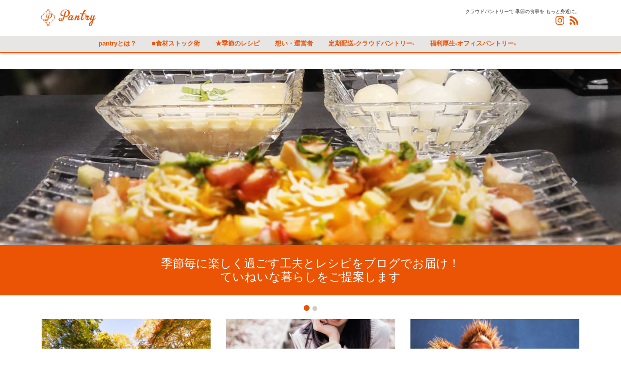

--- FILE ---
content_type: text/html; charset=UTF-8
request_url: http://pantry-seasons.com/page/4/
body_size: 6469
content:
<!DOCTYPE html>
<html lang="ja" prefix="og: http://ogp.me/ns#">
<head>
<meta charset="utf-8">
<meta name="viewport" content="width=device-width, initial-scale=1">
<meta name="description" content="クラウドパントリーで 季節の食事を もっと身近に。">
<meta name="author" content="pantry-季節の食事提案と食料品の定期配送サービス-">
<link rel="start" href="http://pantry-seasons.com" title="TOP">
<!-- OGP -->
<meta property="og:site_name" content="pantry-季節の食事提案と食料品の定期配送サービス-">
<meta property="og:description" content="クラウドパントリーで 季節の食事を もっと身近に。">
<meta property="og:title" content="pantry-季節の食事提案と食料品の定期配送サービス-">
<meta property="og:url" content="http://pantry-seasons.com/">
<meta property="og:type" content="website">
<meta property="og:image" content="http://pantry-seasons.com/wp-content/uploads/2020/08/20200811_102443-1.jpg">
<!-- twitter:card -->
<meta name="twitter:card" content="summary_large_image">
<title>ページ 4 &#8211; pantry-季節の食事提案と食料品の定期配送サービス-</title>
<link rel='dns-prefetch' href='//s.w.org' />
<link rel="alternate" type="application/rss+xml" title="pantry-季節の食事提案と食料品の定期配送サービス- &raquo; フィード" href="http://pantry-seasons.com/feed/" />
<link rel="alternate" type="application/rss+xml" title="pantry-季節の食事提案と食料品の定期配送サービス- &raquo; コメントフィード" href="http://pantry-seasons.com/comments/feed/" />
		<script>
			window._wpemojiSettings = {"baseUrl":"https:\/\/s.w.org\/images\/core\/emoji\/12.0.0-1\/72x72\/","ext":".png","svgUrl":"https:\/\/s.w.org\/images\/core\/emoji\/12.0.0-1\/svg\/","svgExt":".svg","source":{"concatemoji":"http:\/\/pantry-seasons.com\/wp-includes\/js\/wp-emoji-release.min.js?ver=5.4.18"}};
			/*! This file is auto-generated */
			!function(e,a,t){var n,r,o,i=a.createElement("canvas"),p=i.getContext&&i.getContext("2d");function s(e,t){var a=String.fromCharCode;p.clearRect(0,0,i.width,i.height),p.fillText(a.apply(this,e),0,0);e=i.toDataURL();return p.clearRect(0,0,i.width,i.height),p.fillText(a.apply(this,t),0,0),e===i.toDataURL()}function c(e){var t=a.createElement("script");t.src=e,t.defer=t.type="text/javascript",a.getElementsByTagName("head")[0].appendChild(t)}for(o=Array("flag","emoji"),t.supports={everything:!0,everythingExceptFlag:!0},r=0;r<o.length;r++)t.supports[o[r]]=function(e){if(!p||!p.fillText)return!1;switch(p.textBaseline="top",p.font="600 32px Arial",e){case"flag":return s([127987,65039,8205,9895,65039],[127987,65039,8203,9895,65039])?!1:!s([55356,56826,55356,56819],[55356,56826,8203,55356,56819])&&!s([55356,57332,56128,56423,56128,56418,56128,56421,56128,56430,56128,56423,56128,56447],[55356,57332,8203,56128,56423,8203,56128,56418,8203,56128,56421,8203,56128,56430,8203,56128,56423,8203,56128,56447]);case"emoji":return!s([55357,56424,55356,57342,8205,55358,56605,8205,55357,56424,55356,57340],[55357,56424,55356,57342,8203,55358,56605,8203,55357,56424,55356,57340])}return!1}(o[r]),t.supports.everything=t.supports.everything&&t.supports[o[r]],"flag"!==o[r]&&(t.supports.everythingExceptFlag=t.supports.everythingExceptFlag&&t.supports[o[r]]);t.supports.everythingExceptFlag=t.supports.everythingExceptFlag&&!t.supports.flag,t.DOMReady=!1,t.readyCallback=function(){t.DOMReady=!0},t.supports.everything||(n=function(){t.readyCallback()},a.addEventListener?(a.addEventListener("DOMContentLoaded",n,!1),e.addEventListener("load",n,!1)):(e.attachEvent("onload",n),a.attachEvent("onreadystatechange",function(){"complete"===a.readyState&&t.readyCallback()})),(n=t.source||{}).concatemoji?c(n.concatemoji):n.wpemoji&&n.twemoji&&(c(n.twemoji),c(n.wpemoji)))}(window,document,window._wpemojiSettings);
		</script>
		<style>
img.wp-smiley,
img.emoji {
	display: inline !important;
	border: none !important;
	box-shadow: none !important;
	height: 1em !important;
	width: 1em !important;
	margin: 0 .07em !important;
	vertical-align: -0.1em !important;
	background: none !important;
	padding: 0 !important;
}
</style>
	<link rel='stylesheet' id='wp-block-library-css'  href='http://pantry-seasons.com/wp-includes/css/dist/block-library/style.min.css?ver=5.4.18' media='all' />
<link rel='stylesheet' id='liquid-blocks-css'  href='http://pantry-seasons.com/wp-content/plugins/liquid-blocks/css/block.css?ver=1.0.5' media='all' />
<link rel='stylesheet' id='bootstrap-css'  href='http://pantry-seasons.com/wp-content/themes/liquid-light/css/bootstrap.min.css?ver=1.1.9.1' media='all' />
<link rel='stylesheet' id='icomoon-css'  href='http://pantry-seasons.com/wp-content/themes/liquid-light/css/icomoon.css?ver=5.4.18' media='all' />
<link rel='stylesheet' id='liquid-style-css'  href='http://pantry-seasons.com/wp-content/themes/liquid-light/style.css?ver=1.1.9.1' media='all' />
<link rel='stylesheet' id='liquid-block-style-css'  href='http://pantry-seasons.com/wp-content/themes/liquid-light/css/block.css?ver=1.1.9.1' media='all' />
<script src='http://pantry-seasons.com/wp-includes/js/jquery/jquery.js?ver=1.12.4-wp'></script>
<script src='http://pantry-seasons.com/wp-includes/js/jquery/jquery-migrate.min.js?ver=1.4.1'></script>
<script src='http://pantry-seasons.com/wp-content/themes/liquid-light/js/bootstrap.min.js?ver=1.1.9.1'></script>
<script src='http://pantry-seasons.com/wp-content/themes/liquid-light/js/common.min.js?ver=1.1.9.1'></script>
<link rel='https://api.w.org/' href='http://pantry-seasons.com/wp-json/' />
<link rel="EditURI" type="application/rsd+xml" title="RSD" href="http://pantry-seasons.com/xmlrpc.php?rsd" />
<link rel="wlwmanifest" type="application/wlwmanifest+xml" href="http://pantry-seasons.com/wp-includes/wlwmanifest.xml" /> 
<link rel="icon" href="http://pantry-seasons.com/wp-content/uploads/2020/09/cropped-logo-32x32.png" sizes="32x32" />
<link rel="icon" href="http://pantry-seasons.com/wp-content/uploads/2020/09/cropped-logo-192x192.png" sizes="192x192" />
<link rel="apple-touch-icon" href="http://pantry-seasons.com/wp-content/uploads/2020/09/cropped-logo-180x180.png" />
<meta name="msapplication-TileImage" content="http://pantry-seasons.com/wp-content/uploads/2020/09/cropped-logo-270x270.png" />
		<style id="wp-custom-css">
			.navbar-nav {
  margin: 0 auto;
	font-size: 80%;
	font-weight:bold;
		padding:8px auto;
}
.navbar-expand-md{
	background-color:#e8e5e5;
}		</style>
		<!--[if lt IE 9]>
<meta http-equiv="X-UA-Compatible" content="IE=edge">
<script type="text/javascript" src="https://oss.maxcdn.com/html5shiv/3.7.2/html5shiv.min.js"></script>
<script type="text/javascript" src="https://oss.maxcdn.com/respond/1.4.2/respond.min.js"></script>
<![endif]-->
<!-- GA -->
<script>
  (function(i,s,o,g,r,a,m){i['GoogleAnalyticsObject']=r;i[r]=i[r]||function(){
  (i[r].q=i[r].q||[]).push(arguments)},i[r].l=1*new Date();a=s.createElement(o),
  m=s.getElementsByTagName(o)[0];a.async=1;a.src=g;m.parentNode.insertBefore(a,m)
  })(window,document,'script','//www.google-analytics.com/analytics.js','ga');

  ga('create', 'UA-58296271-40', 'auto');
  ga('send', 'pageview');

</script>
<!-- CSS -->
<style type="text/css">
    /*  customize  */
                .liquid_color, a, a:hover, a:active, a:visited,
    .has-liquid-theme-color {
        color: #ea5404;
    }
    .liquid_bg, .carousel-indicators .active, .main,
    .has-liquid-theme-background-color {
        background-color: #ea5404 !important;
    }
    .liquid_bc, .navbar, .post_body h1 span, .post_body h2 span, .ttl span,
    .navbar .current-menu-item, .navbar .current-menu-parent, .navbar .current_page_item,
    .has-liquid-theme-background-color.is-style-blockbox {
        border-color: #ea5404 !important;
    }
        </style>
</head>

<body class="blog paged paged-4">

<!-- FB -->
<div id="fb-root"></div>
<script>(function(d, s, id) {
  var js, fjs = d.getElementsByTagName(s)[0];
  if (d.getElementById(id)) return;
  js = d.createElement(s); js.id = id;
  js.src = "//connect.facebook.net/ja_JP/sdk.js#xfbml=1&version=v2.4";
  fjs.parentNode.insertBefore(js, fjs);
}(document, 'script', 'facebook-jssdk'));</script>

<a id="top"></a>
<div class="wrapper">
<div class="headline">
    <div class="container">
        <div class="row">
            <div class="col-sm-6">
                <a href="http://pantry-seasons.com" title="pantry-季節の食事提案と食料品の定期配送サービス-" class="logo">
                                        <img src="http://pantry-seasons.com/wp-content/uploads/2020/09/logo-type-2.png" alt="pantry-季節の食事提案と食料品の定期配送サービス-">
                                    </a>
            </div>
            <div class="col-sm-6">
                <div class="logo_text">
                                        <div class="subttl">
                        クラウドパントリーで 季節の食事を もっと身近に。                    </div>
                                    </div>
                <div class="sns d-none d-md-block">
                                                                                                                        <a href="https://www.instagram.com/pantry_seasons/" target="_blank"><i class="icon icon-instagram"></i></a>
                                                                                                                        <a href="http://pantry-seasons.com/feed/"><i class="icon icon-rss"></i></a>
                                    </div>
            </div>
        </div>
    </div>
</div>

<nav class="navbar navbar-light navbar-expand-md">
    <div class="container">
        <!-- Global Menu -->
                <ul id="menu-global-menu" class="nav navbar-nav"><li id="menu-item-34" class="menu-item menu-item-type-post_type menu-item-object-page menu-item-34 nav-item"><a href="http://pantry-seasons.com/aboutus/">pantryとは？</a></li>
<li id="menu-item-35" class="menu-item menu-item-type-taxonomy menu-item-object-category menu-item-35 nav-item"><a href="http://pantry-seasons.com/category/stock/">■食材ストック術</a></li>
<li id="menu-item-36" class="menu-item menu-item-type-taxonomy menu-item-object-category menu-item-36 nav-item"><a href="http://pantry-seasons.com/category/recipe/">★季節のレシピ</a></li>
<li id="menu-item-33" class="menu-item menu-item-type-post_type menu-item-object-page menu-item-33 nav-item"><a href="http://pantry-seasons.com/writer/">想い・運営者</a></li>
<li id="menu-item-261" class="menu-item menu-item-type-post_type menu-item-object-page menu-item-261 nav-item"><a href="http://pantry-seasons.com/cloud-pantry/">定期配送-クラウドパントリー-</a></li>
<li id="menu-item-368" class="menu-item menu-item-type-post_type menu-item-object-page menu-item-368 nav-item"><a href="http://pantry-seasons.com/office-pantry/">福利厚生-オフィスパントリー-</a></li>
</ul>        <button type="button" class="navbar-toggler collapsed">
            <span class="sr-only">ナビ</span>
            <span class="icon-bar top-bar"></span>
            <span class="icon-bar middle-bar"></span>
            <span class="icon-bar bottom-bar"></span>
        </button>
            </div>
</nav>

<div class="row no-gutters widgets page_header">
    <div id="custom_html-2" class="widget_text widget widget_custom_html"><div class="textwidget custom-html-widget"><!-- Facebook Pixel Code -->
<script>
!function(f,b,e,v,n,t,s)
{if(f.fbq)return;n=f.fbq=function(){n.callMethod?
n.callMethod.apply(n,arguments):n.queue.push(arguments)};
if(!f._fbq)f._fbq=n;n.push=n;n.loaded=!0;n.version='2.0';
n.queue=[];t=b.createElement(e);t.async=!0;
t.src=v;s=b.getElementsByTagName(e)[0];
s.parentNode.insertBefore(t,s)}(window, document,'script',
'https://connect.facebook.net/en_US/fbevents.js');
fbq('init', '3235818459872696');
fbq('track', 'PageView');
</script>
<noscript><img height="1" width="1" style="display:none"
src="https://www.facebook.com/tr?id=3235818459872696&ev=PageView&noscript=1"
/></noscript>
<!-- End Facebook Pixel Code --></div></div></div>

<!-- cover -->
<div class="cover">
    <div id="carousel-generic" class="carousel slide" data-ride="carousel">

        <div class="carousel-inner" role="listbox">
                        <div class="carousel-item active"><img src="http://pantry-seasons.com/wp-content/uploads/2020/08/20200811_102443-1.jpg" alt=""><div class="main"><h3>季節毎に楽しく過ごす工夫とレシピをブログでお届け！<br>ていねいな暮らしをご提案します</h3></div></div><div class="carousel-item"><img src="http://pantry-seasons.com/wp-content/uploads/2020/08/344684_s.jpg" alt=""><div class="main"><h3>Crowd Foodstock System<br>クラウドパントリーは常温食品の定期配送サービスです。</h3></div></div>        </div>

                <!-- Controls -->
        <a class="carousel-control-prev" href="#carousel-generic" role="button" data-slide="prev">
            <span class="carousel-control-prev-icon" aria-hidden="true"></span>
            <span class="sr-only">Previous</span>
        </a>
        <a class="carousel-control-next" href="#carousel-generic" role="button" data-slide="next">
            <span class="carousel-control-next-icon" aria-hidden="true"></span>
            <span class="sr-only">Next</span>
        </a>
        <!-- Indicators -->
        <ol class="carousel-indicators">
            <li data-target="#carousel-generic" data-slide-to="0" class="active"></li><li data-target="#carousel-generic" data-slide-to="1"></li>        </ol>
        
    </div>
</div>

<!-- /cover -->

<div class="mainpost">
        <!-- no widget -->
    
    <div class="container">
        <div class="row" id="main">
                                    <article class="card col-md-4 col-sm-6 post-58 post type-post status-publish format-standard hentry category-seasons">
                <div class="card-block">
                    <a href="http://pantry-seasons.com/seasons/58/" title="[立冬]冬の始まり。木枯らしを楽しみ秋を惜しむ" class="post_links">
                        <span class="post_thumb" style="background-image: url('http://pantry-seasons.com/wp-content/uploads/2020/07/blog_import_5f02a4f8b234d.jpg')"></span>
                        <span class="card-text">
                            <span class="post_time"><i class="icon icon-clock"></i>
                                2019年11月7日</span>
                            <span class="post_cat post_cat_6"><i class="icon icon-folder"></i> 季節の食事・楽しみ方</span>                        </span>
                        <h3 class="card-title post_ttl">
                            [立冬]冬の始まり。木枯らしを楽しみ秋を惜しむ                        </h3>
                    </a>
                </div>
            </article>
                                    <article class="card col-md-4 col-sm-6 post-56 post type-post status-publish format-standard hentry category-seasons">
                <div class="card-block">
                    <a href="http://pantry-seasons.com/seasons/56/" title="[霜降]日が短くなり、初霜の知らせも！秋の夜長の過ごし方" class="post_links">
                        <span class="post_thumb" style="background-image: url('http://pantry-seasons.com/wp-content/uploads/2020/07/blog_import_5f02a4f311fea.jpg')"></span>
                        <span class="card-text">
                            <span class="post_time"><i class="icon icon-clock"></i>
                                2019年10月23日</span>
                            <span class="post_cat post_cat_6"><i class="icon icon-folder"></i> 季節の食事・楽しみ方</span>                        </span>
                        <h3 class="card-title post_ttl">
                            [霜降]日が短くなり、初霜の知らせも！秋の夜長の過ごし方                        </h3>
                    </a>
                </div>
            </article>
                                    <article class="card col-md-4 col-sm-6 post-55 post type-post status-publish format-standard hentry category-recipe category-seasons">
                <div class="card-block">
                    <a href="http://pantry-seasons.com/recipe/55/" title="[十三夜]★十五夜だけじゃない！豆栗名月のお月見レシピ" class="post_links">
                        <span class="post_thumb" style="background-image: url('http://pantry-seasons.com/wp-content/uploads/2020/07/blog_import_5f02a4edbb107.jpg')"></span>
                        <span class="card-text">
                            <span class="post_time"><i class="icon icon-clock"></i>
                                2019年10月11日</span>
                            <span class="post_cat post_cat_4"><i class="icon icon-folder"></i> ★季節のレシピ</span>                        </span>
                        <h3 class="card-title post_ttl">
                            [十三夜]★十五夜だけじゃない！豆栗名月のお月見レシピ                        </h3>
                    </a>
                </div>
            </article>
                                    <article class="card col-md-4 col-sm-6 post-52 post type-post status-publish format-standard has-post-thumbnail hentry category-8">
                <div class="card-block">
                    <a href="http://pantry-seasons.com/%e3%83%96%e3%83%ad%e3%82%b0/52/" title="十三夜もお月見しましょ♪豆栗ごはん" class="post_links">
                        <span class="post_thumb" style="background-image: url('http://pantry-seasons.com/wp-content/uploads/2020/07/blog_import_5f02a4e589ef4.jpg')"></span>
                        <span class="card-text">
                            <span class="post_time"><i class="icon icon-clock"></i>
                                2019年10月10日</span>
                            <span class="post_cat post_cat_8"><i class="icon icon-folder"></i> ブログ</span>                        </span>
                        <h3 class="card-title post_ttl">
                            十三夜もお月見しましょ♪豆栗ごはん                        </h3>
                    </a>
                </div>
            </article>
                                    <article class="card col-md-4 col-sm-6 post-54 post type-post status-publish format-standard hentry category-seasons">
                <div class="card-block">
                    <a href="http://pantry-seasons.com/seasons/54/" title="[寒露]本格的な秋の始まり！秋晴れ空の楽しみ方" class="post_links">
                        <span class="post_thumb" style="background-image: url('http://pantry-seasons.com/wp-content/uploads/2020/07/blog_import_5f02a4eb0ad2c.jpg')"></span>
                        <span class="card-text">
                            <span class="post_time"><i class="icon icon-clock"></i>
                                2019年10月4日</span>
                            <span class="post_cat post_cat_6"><i class="icon icon-folder"></i> 季節の食事・楽しみ方</span>                        </span>
                        <h3 class="card-title post_ttl">
                            [寒露]本格的な秋の始まり！秋晴れ空の楽しみ方                        </h3>
                    </a>
                </div>
            </article>
                                    <article class="card col-md-4 col-sm-6 post-53 post type-post status-publish format-standard hentry category-seasons">
                <div class="card-block">
                    <a href="http://pantry-seasons.com/seasons/53/" title="[秋分]秋のお彼岸！おすすめのお取り寄せ「おはぎ」3選！" class="post_links">
                        <span class="post_thumb" style="background-image: url('http://pantry-seasons.com/wp-content/uploads/2020/07/blog_import_5f02a4e9189fe.jpg')"></span>
                        <span class="card-text">
                            <span class="post_time"><i class="icon icon-clock"></i>
                                2019年9月23日</span>
                            <span class="post_cat post_cat_6"><i class="icon icon-folder"></i> 季節の食事・楽しみ方</span>                        </span>
                        <h3 class="card-title post_ttl">
                            [秋分]秋のお彼岸！おすすめのお取り寄せ「おはぎ」3選！                        </h3>
                    </a>
                </div>
            </article>
                                    <article class="card col-md-4 col-sm-6 post-51 post type-post status-publish format-standard hentry category-recipe category-seasons">
                <div class="card-block">
                    <a href="http://pantry-seasons.com/recipe/51/" title="[十五夜]★お月見を楽しく！子どもも喜ぶエッグタルトレシピ" class="post_links">
                        <span class="post_thumb" style="background-image: url('http://pantry-seasons.com/wp-content/uploads/2020/07/blog_import_5f02a4d69d266.jpg')"></span>
                        <span class="card-text">
                            <span class="post_time"><i class="icon icon-clock"></i>
                                2019年9月13日</span>
                            <span class="post_cat post_cat_4"><i class="icon icon-folder"></i> ★季節のレシピ</span>                        </span>
                        <h3 class="card-title post_ttl">
                            [十五夜]★お月見を楽しく！子どもも喜ぶエッグタルトレシピ                        </h3>
                    </a>
                </div>
            </article>
                                    <article class="card col-md-4 col-sm-6 post-50 post type-post status-publish format-standard has-post-thumbnail hentry category-8">
                <div class="card-block">
                    <a href="http://pantry-seasons.com/%e3%83%96%e3%83%ad%e3%82%b0/50/" title="十五夜のおやつメニュー♪" class="post_links">
                        <span class="post_thumb" style="background-image: url('http://pantry-seasons.com/wp-content/uploads/2020/07/blog_import_5f02a4d8b203f-768x1024.jpg')"></span>
                        <span class="card-text">
                            <span class="post_time"><i class="icon icon-clock"></i>
                                2019年9月6日</span>
                            <span class="post_cat post_cat_8"><i class="icon icon-folder"></i> ブログ</span>                        </span>
                        <h3 class="card-title post_ttl">
                            十五夜のおやつメニュー♪                        </h3>
                    </a>
                </div>
            </article>
                                    <article class="card col-md-4 col-sm-6 post-49 post type-post status-publish format-standard hentry category-seasons">
                <div class="card-block">
                    <a href="http://pantry-seasons.com/seasons/49/" title="[白露]夏を惜しみながら、秋を迎え入れる" class="post_links">
                        <span class="post_thumb" style="background-image: url('http://pantry-seasons.com/wp-content/uploads/2020/07/blog_import_5f02a4cca6f9b.jpg')"></span>
                        <span class="card-text">
                            <span class="post_time"><i class="icon icon-clock"></i>
                                2019年8月29日</span>
                            <span class="post_cat post_cat_6"><i class="icon icon-folder"></i> 季節の食事・楽しみ方</span>                        </span>
                        <h3 class="card-title post_ttl">
                            [白露]夏を惜しみながら、秋を迎え入れる                        </h3>
                    </a>
                </div>
            </article>
                                    <article class="card col-md-4 col-sm-6 post-48 post type-post status-publish format-standard hentry category-seasons">
                <div class="card-block">
                    <a href="http://pantry-seasons.com/seasons/48/" title="[処暑]残暑お見舞いは品物？ハガキ？" class="post_links">
                        <span class="post_thumb" style="background-image: url('http://pantry-seasons.com/wp-content/uploads/2020/07/blog_import_5f02a4ca7d90e.jpg')"></span>
                        <span class="card-text">
                            <span class="post_time"><i class="icon icon-clock"></i>
                                2019年8月23日</span>
                            <span class="post_cat post_cat_6"><i class="icon icon-folder"></i> 季節の食事・楽しみ方</span>                        </span>
                        <h3 class="card-title post_ttl">
                            [処暑]残暑お見舞いは品物？ハガキ？                        </h3>
                    </a>
                </div>
            </article>
                    </div>

        	<nav class="navigation">
		<ul class="page-numbers">
			<li><a class="prev page-numbers" href="http://pantry-seasons.com/page/3/">&laquo; Prev</a>
<a class="page-numbers" href="http://pantry-seasons.com/">1</a>
<a class="page-numbers" href="http://pantry-seasons.com/page/2/">2</a>
<a class="page-numbers" href="http://pantry-seasons.com/page/3/">3</a>
<span aria-current="page" class="page-numbers current">4</span>
<a class="page-numbers" href="http://pantry-seasons.com/page/5/">5</a>
<a class="next page-numbers" href="http://pantry-seasons.com/page/5/">Next &raquo;</a></li>
		</ul>
	</nav>
	
    </div>
</div>

<div class="foot">
    <div class="container sns">
                                                <a href="https://www.instagram.com/pantry_seasons/" target="_blank"><i class="icon icon-instagram"></i></a>
                                                <a href="http://pantry-seasons.com/feed/"><i class="icon icon-rss"></i></a>
            </div>
</div>

<div class="pagetop">
    <a href="#top" area-label="top"><i class="icon icon-arrow-up2"></i></a>
</div>


<footer>
    <div class="container">
        <div class="row">
                        <!-- no widget -->
                    </div>
    </div>
    <div class="copy">
        (C)        2026 <a href="http://pantry-seasons.com">
            pantry-季節の食事提案と食料品の定期配送サービス-</a>. All rights reserved.        <!-- Powered by -->
                <!-- /Powered by -->
    </div>
</footer>

</div><!--/wrapper-->

<script src='http://pantry-seasons.com/wp-includes/js/wp-embed.min.js?ver=5.4.18'></script>

</body>
</html>

--- FILE ---
content_type: text/plain
request_url: https://www.google-analytics.com/j/collect?v=1&_v=j102&a=1718674080&t=pageview&_s=1&dl=http%3A%2F%2Fpantry-seasons.com%2Fpage%2F4%2F&ul=en-us%40posix&dt=%E3%83%9A%E3%83%BC%E3%82%B8%204%20%E2%80%93%20pantry-%E5%AD%A3%E7%AF%80%E3%81%AE%E9%A3%9F%E4%BA%8B%E6%8F%90%E6%A1%88%E3%81%A8%E9%A3%9F%E6%96%99%E5%93%81%E3%81%AE%E5%AE%9A%E6%9C%9F%E9%85%8D%E9%80%81%E3%82%B5%E3%83%BC%E3%83%93%E3%82%B9-&sr=1280x720&vp=1280x720&_u=IEBAAEABAAAAACAAI~&jid=1844394642&gjid=204573455&cid=2086947076.1769907192&tid=UA-58296271-40&_gid=1244816992.1769907192&_r=1&_slc=1&z=259044982
body_size: -286
content:
2,cG-F1VFNBXGMV